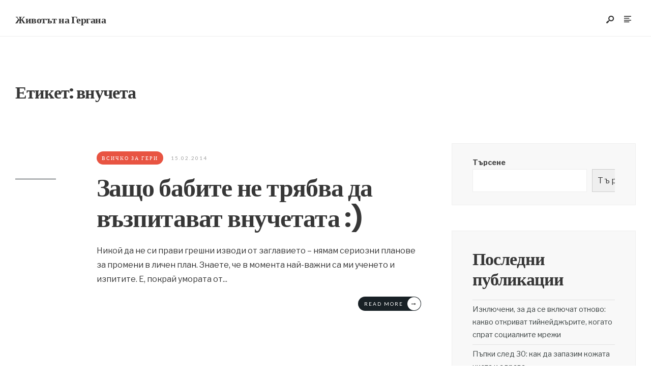

--- FILE ---
content_type: text/html; charset=UTF-8
request_url: https://gergana.net/tag/vnucheta/
body_size: 11021
content:
<!DOCTYPE html>
<html lang="bg-BG">
<head><meta charset="UTF-8">
<!-- Set the viewport width to device width for mobile -->
<meta name="viewport" content="width=device-width, initial-scale=1, maximum-scale=1" />
<title>внучета &#8211; Животът на Гергана</title>
<meta name='robots' content='max-image-preview:large' />
<link rel='dns-prefetch' href='//fonts.googleapis.com' />
<link rel="alternate" type="application/rss+xml" title="Животът на Гергана &raquo; Поток" href="https://gergana.net/feed/" />
<link rel="alternate" type="application/rss+xml" title="Животът на Гергана &raquo; поток за коментари" href="https://gergana.net/comments/feed/" />
<link rel="alternate" type="application/rss+xml" title="Животът на Гергана &raquo; поток за етикета внучета " href="https://gergana.net/tag/vnucheta/feed/" />
<style id='wp-img-auto-sizes-contain-inline-css' type='text/css'>
img:is([sizes=auto i],[sizes^="auto," i]){contain-intrinsic-size:3000px 1500px}
/*# sourceURL=wp-img-auto-sizes-contain-inline-css */
</style>
<style id='wp-emoji-styles-inline-css' type='text/css'>

	img.wp-smiley, img.emoji {
		display: inline !important;
		border: none !important;
		box-shadow: none !important;
		height: 1em !important;
		width: 1em !important;
		margin: 0 0.07em !important;
		vertical-align: -0.1em !important;
		background: none !important;
		padding: 0 !important;
	}
/*# sourceURL=wp-emoji-styles-inline-css */
</style>
<style id='wp-block-library-inline-css' type='text/css'>
:root{--wp-block-synced-color:#7a00df;--wp-block-synced-color--rgb:122,0,223;--wp-bound-block-color:var(--wp-block-synced-color);--wp-editor-canvas-background:#ddd;--wp-admin-theme-color:#007cba;--wp-admin-theme-color--rgb:0,124,186;--wp-admin-theme-color-darker-10:#006ba1;--wp-admin-theme-color-darker-10--rgb:0,107,160.5;--wp-admin-theme-color-darker-20:#005a87;--wp-admin-theme-color-darker-20--rgb:0,90,135;--wp-admin-border-width-focus:2px}@media (min-resolution:192dpi){:root{--wp-admin-border-width-focus:1.5px}}.wp-element-button{cursor:pointer}:root .has-very-light-gray-background-color{background-color:#eee}:root .has-very-dark-gray-background-color{background-color:#313131}:root .has-very-light-gray-color{color:#eee}:root .has-very-dark-gray-color{color:#313131}:root .has-vivid-green-cyan-to-vivid-cyan-blue-gradient-background{background:linear-gradient(135deg,#00d084,#0693e3)}:root .has-purple-crush-gradient-background{background:linear-gradient(135deg,#34e2e4,#4721fb 50%,#ab1dfe)}:root .has-hazy-dawn-gradient-background{background:linear-gradient(135deg,#faaca8,#dad0ec)}:root .has-subdued-olive-gradient-background{background:linear-gradient(135deg,#fafae1,#67a671)}:root .has-atomic-cream-gradient-background{background:linear-gradient(135deg,#fdd79a,#004a59)}:root .has-nightshade-gradient-background{background:linear-gradient(135deg,#330968,#31cdcf)}:root .has-midnight-gradient-background{background:linear-gradient(135deg,#020381,#2874fc)}:root{--wp--preset--font-size--normal:16px;--wp--preset--font-size--huge:42px}.has-regular-font-size{font-size:1em}.has-larger-font-size{font-size:2.625em}.has-normal-font-size{font-size:var(--wp--preset--font-size--normal)}.has-huge-font-size{font-size:var(--wp--preset--font-size--huge)}.has-text-align-center{text-align:center}.has-text-align-left{text-align:left}.has-text-align-right{text-align:right}.has-fit-text{white-space:nowrap!important}#end-resizable-editor-section{display:none}.aligncenter{clear:both}.items-justified-left{justify-content:flex-start}.items-justified-center{justify-content:center}.items-justified-right{justify-content:flex-end}.items-justified-space-between{justify-content:space-between}.screen-reader-text{border:0;clip-path:inset(50%);height:1px;margin:-1px;overflow:hidden;padding:0;position:absolute;width:1px;word-wrap:normal!important}.screen-reader-text:focus{background-color:#ddd;clip-path:none;color:#444;display:block;font-size:1em;height:auto;left:5px;line-height:normal;padding:15px 23px 14px;text-decoration:none;top:5px;width:auto;z-index:100000}html :where(.has-border-color){border-style:solid}html :where([style*=border-top-color]){border-top-style:solid}html :where([style*=border-right-color]){border-right-style:solid}html :where([style*=border-bottom-color]){border-bottom-style:solid}html :where([style*=border-left-color]){border-left-style:solid}html :where([style*=border-width]){border-style:solid}html :where([style*=border-top-width]){border-top-style:solid}html :where([style*=border-right-width]){border-right-style:solid}html :where([style*=border-bottom-width]){border-bottom-style:solid}html :where([style*=border-left-width]){border-left-style:solid}html :where(img[class*=wp-image-]){height:auto;max-width:100%}:where(figure){margin:0 0 1em}html :where(.is-position-sticky){--wp-admin--admin-bar--position-offset:var(--wp-admin--admin-bar--height,0px)}@media screen and (max-width:600px){html :where(.is-position-sticky){--wp-admin--admin-bar--position-offset:0px}}

/*# sourceURL=wp-block-library-inline-css */
</style><style id='wp-block-archives-inline-css' type='text/css'>
.wp-block-archives{box-sizing:border-box}.wp-block-archives-dropdown label{display:block}
/*# sourceURL=https://gergana.net/wp-includes/blocks/archives/style.min.css */
</style>
<style id='wp-block-categories-inline-css' type='text/css'>
.wp-block-categories{box-sizing:border-box}.wp-block-categories.alignleft{margin-right:2em}.wp-block-categories.alignright{margin-left:2em}.wp-block-categories.wp-block-categories-dropdown.aligncenter{text-align:center}.wp-block-categories .wp-block-categories__label{display:block;width:100%}
/*# sourceURL=https://gergana.net/wp-includes/blocks/categories/style.min.css */
</style>
<style id='wp-block-heading-inline-css' type='text/css'>
h1:where(.wp-block-heading).has-background,h2:where(.wp-block-heading).has-background,h3:where(.wp-block-heading).has-background,h4:where(.wp-block-heading).has-background,h5:where(.wp-block-heading).has-background,h6:where(.wp-block-heading).has-background{padding:1.25em 2.375em}h1.has-text-align-left[style*=writing-mode]:where([style*=vertical-lr]),h1.has-text-align-right[style*=writing-mode]:where([style*=vertical-rl]),h2.has-text-align-left[style*=writing-mode]:where([style*=vertical-lr]),h2.has-text-align-right[style*=writing-mode]:where([style*=vertical-rl]),h3.has-text-align-left[style*=writing-mode]:where([style*=vertical-lr]),h3.has-text-align-right[style*=writing-mode]:where([style*=vertical-rl]),h4.has-text-align-left[style*=writing-mode]:where([style*=vertical-lr]),h4.has-text-align-right[style*=writing-mode]:where([style*=vertical-rl]),h5.has-text-align-left[style*=writing-mode]:where([style*=vertical-lr]),h5.has-text-align-right[style*=writing-mode]:where([style*=vertical-rl]),h6.has-text-align-left[style*=writing-mode]:where([style*=vertical-lr]),h6.has-text-align-right[style*=writing-mode]:where([style*=vertical-rl]){rotate:180deg}
/*# sourceURL=https://gergana.net/wp-includes/blocks/heading/style.min.css */
</style>
<style id='wp-block-latest-comments-inline-css' type='text/css'>
ol.wp-block-latest-comments{box-sizing:border-box;margin-left:0}:where(.wp-block-latest-comments:not([style*=line-height] .wp-block-latest-comments__comment)){line-height:1.1}:where(.wp-block-latest-comments:not([style*=line-height] .wp-block-latest-comments__comment-excerpt p)){line-height:1.8}.has-dates :where(.wp-block-latest-comments:not([style*=line-height])),.has-excerpts :where(.wp-block-latest-comments:not([style*=line-height])){line-height:1.5}.wp-block-latest-comments .wp-block-latest-comments{padding-left:0}.wp-block-latest-comments__comment{list-style:none;margin-bottom:1em}.has-avatars .wp-block-latest-comments__comment{list-style:none;min-height:2.25em}.has-avatars .wp-block-latest-comments__comment .wp-block-latest-comments__comment-excerpt,.has-avatars .wp-block-latest-comments__comment .wp-block-latest-comments__comment-meta{margin-left:3.25em}.wp-block-latest-comments__comment-excerpt p{font-size:.875em;margin:.36em 0 1.4em}.wp-block-latest-comments__comment-date{display:block;font-size:.75em}.wp-block-latest-comments .avatar,.wp-block-latest-comments__comment-avatar{border-radius:1.5em;display:block;float:left;height:2.5em;margin-right:.75em;width:2.5em}.wp-block-latest-comments[class*=-font-size] a,.wp-block-latest-comments[style*=font-size] a{font-size:inherit}
/*# sourceURL=https://gergana.net/wp-includes/blocks/latest-comments/style.min.css */
</style>
<style id='wp-block-latest-posts-inline-css' type='text/css'>
.wp-block-latest-posts{box-sizing:border-box}.wp-block-latest-posts.alignleft{margin-right:2em}.wp-block-latest-posts.alignright{margin-left:2em}.wp-block-latest-posts.wp-block-latest-posts__list{list-style:none}.wp-block-latest-posts.wp-block-latest-posts__list li{clear:both;overflow-wrap:break-word}.wp-block-latest-posts.is-grid{display:flex;flex-wrap:wrap}.wp-block-latest-posts.is-grid li{margin:0 1.25em 1.25em 0;width:100%}@media (min-width:600px){.wp-block-latest-posts.columns-2 li{width:calc(50% - .625em)}.wp-block-latest-posts.columns-2 li:nth-child(2n){margin-right:0}.wp-block-latest-posts.columns-3 li{width:calc(33.33333% - .83333em)}.wp-block-latest-posts.columns-3 li:nth-child(3n){margin-right:0}.wp-block-latest-posts.columns-4 li{width:calc(25% - .9375em)}.wp-block-latest-posts.columns-4 li:nth-child(4n){margin-right:0}.wp-block-latest-posts.columns-5 li{width:calc(20% - 1em)}.wp-block-latest-posts.columns-5 li:nth-child(5n){margin-right:0}.wp-block-latest-posts.columns-6 li{width:calc(16.66667% - 1.04167em)}.wp-block-latest-posts.columns-6 li:nth-child(6n){margin-right:0}}:root :where(.wp-block-latest-posts.is-grid){padding:0}:root :where(.wp-block-latest-posts.wp-block-latest-posts__list){padding-left:0}.wp-block-latest-posts__post-author,.wp-block-latest-posts__post-date{display:block;font-size:.8125em}.wp-block-latest-posts__post-excerpt,.wp-block-latest-posts__post-full-content{margin-bottom:1em;margin-top:.5em}.wp-block-latest-posts__featured-image a{display:inline-block}.wp-block-latest-posts__featured-image img{height:auto;max-width:100%;width:auto}.wp-block-latest-posts__featured-image.alignleft{float:left;margin-right:1em}.wp-block-latest-posts__featured-image.alignright{float:right;margin-left:1em}.wp-block-latest-posts__featured-image.aligncenter{margin-bottom:1em;text-align:center}
/*# sourceURL=https://gergana.net/wp-includes/blocks/latest-posts/style.min.css */
</style>
<style id='wp-block-search-inline-css' type='text/css'>
.wp-block-search__button{margin-left:10px;word-break:normal}.wp-block-search__button.has-icon{line-height:0}.wp-block-search__button svg{height:1.25em;min-height:24px;min-width:24px;width:1.25em;fill:currentColor;vertical-align:text-bottom}:where(.wp-block-search__button){border:1px solid #ccc;padding:6px 10px}.wp-block-search__inside-wrapper{display:flex;flex:auto;flex-wrap:nowrap;max-width:100%}.wp-block-search__label{width:100%}.wp-block-search.wp-block-search__button-only .wp-block-search__button{box-sizing:border-box;display:flex;flex-shrink:0;justify-content:center;margin-left:0;max-width:100%}.wp-block-search.wp-block-search__button-only .wp-block-search__inside-wrapper{min-width:0!important;transition-property:width}.wp-block-search.wp-block-search__button-only .wp-block-search__input{flex-basis:100%;transition-duration:.3s}.wp-block-search.wp-block-search__button-only.wp-block-search__searchfield-hidden,.wp-block-search.wp-block-search__button-only.wp-block-search__searchfield-hidden .wp-block-search__inside-wrapper{overflow:hidden}.wp-block-search.wp-block-search__button-only.wp-block-search__searchfield-hidden .wp-block-search__input{border-left-width:0!important;border-right-width:0!important;flex-basis:0;flex-grow:0;margin:0;min-width:0!important;padding-left:0!important;padding-right:0!important;width:0!important}:where(.wp-block-search__input){appearance:none;border:1px solid #949494;flex-grow:1;font-family:inherit;font-size:inherit;font-style:inherit;font-weight:inherit;letter-spacing:inherit;line-height:inherit;margin-left:0;margin-right:0;min-width:3rem;padding:8px;text-decoration:unset!important;text-transform:inherit}:where(.wp-block-search__button-inside .wp-block-search__inside-wrapper){background-color:#fff;border:1px solid #949494;box-sizing:border-box;padding:4px}:where(.wp-block-search__button-inside .wp-block-search__inside-wrapper) .wp-block-search__input{border:none;border-radius:0;padding:0 4px}:where(.wp-block-search__button-inside .wp-block-search__inside-wrapper) .wp-block-search__input:focus{outline:none}:where(.wp-block-search__button-inside .wp-block-search__inside-wrapper) :where(.wp-block-search__button){padding:4px 8px}.wp-block-search.aligncenter .wp-block-search__inside-wrapper{margin:auto}.wp-block[data-align=right] .wp-block-search.wp-block-search__button-only .wp-block-search__inside-wrapper{float:right}
/*# sourceURL=https://gergana.net/wp-includes/blocks/search/style.min.css */
</style>
<style id='wp-block-search-theme-inline-css' type='text/css'>
.wp-block-search .wp-block-search__label{font-weight:700}.wp-block-search__button{border:1px solid #ccc;padding:.375em .625em}
/*# sourceURL=https://gergana.net/wp-includes/blocks/search/theme.min.css */
</style>
<style id='wp-block-group-inline-css' type='text/css'>
.wp-block-group{box-sizing:border-box}:where(.wp-block-group.wp-block-group-is-layout-constrained){position:relative}
/*# sourceURL=https://gergana.net/wp-includes/blocks/group/style.min.css */
</style>
<style id='wp-block-group-theme-inline-css' type='text/css'>
:where(.wp-block-group.has-background){padding:1.25em 2.375em}
/*# sourceURL=https://gergana.net/wp-includes/blocks/group/theme.min.css */
</style>
<style id='global-styles-inline-css' type='text/css'>
:root{--wp--preset--aspect-ratio--square: 1;--wp--preset--aspect-ratio--4-3: 4/3;--wp--preset--aspect-ratio--3-4: 3/4;--wp--preset--aspect-ratio--3-2: 3/2;--wp--preset--aspect-ratio--2-3: 2/3;--wp--preset--aspect-ratio--16-9: 16/9;--wp--preset--aspect-ratio--9-16: 9/16;--wp--preset--color--black: #000000;--wp--preset--color--cyan-bluish-gray: #abb8c3;--wp--preset--color--white: #ffffff;--wp--preset--color--pale-pink: #f78da7;--wp--preset--color--vivid-red: #cf2e2e;--wp--preset--color--luminous-vivid-orange: #ff6900;--wp--preset--color--luminous-vivid-amber: #fcb900;--wp--preset--color--light-green-cyan: #7bdcb5;--wp--preset--color--vivid-green-cyan: #00d084;--wp--preset--color--pale-cyan-blue: #8ed1fc;--wp--preset--color--vivid-cyan-blue: #0693e3;--wp--preset--color--vivid-purple: #9b51e0;--wp--preset--gradient--vivid-cyan-blue-to-vivid-purple: linear-gradient(135deg,rgb(6,147,227) 0%,rgb(155,81,224) 100%);--wp--preset--gradient--light-green-cyan-to-vivid-green-cyan: linear-gradient(135deg,rgb(122,220,180) 0%,rgb(0,208,130) 100%);--wp--preset--gradient--luminous-vivid-amber-to-luminous-vivid-orange: linear-gradient(135deg,rgb(252,185,0) 0%,rgb(255,105,0) 100%);--wp--preset--gradient--luminous-vivid-orange-to-vivid-red: linear-gradient(135deg,rgb(255,105,0) 0%,rgb(207,46,46) 100%);--wp--preset--gradient--very-light-gray-to-cyan-bluish-gray: linear-gradient(135deg,rgb(238,238,238) 0%,rgb(169,184,195) 100%);--wp--preset--gradient--cool-to-warm-spectrum: linear-gradient(135deg,rgb(74,234,220) 0%,rgb(151,120,209) 20%,rgb(207,42,186) 40%,rgb(238,44,130) 60%,rgb(251,105,98) 80%,rgb(254,248,76) 100%);--wp--preset--gradient--blush-light-purple: linear-gradient(135deg,rgb(255,206,236) 0%,rgb(152,150,240) 100%);--wp--preset--gradient--blush-bordeaux: linear-gradient(135deg,rgb(254,205,165) 0%,rgb(254,45,45) 50%,rgb(107,0,62) 100%);--wp--preset--gradient--luminous-dusk: linear-gradient(135deg,rgb(255,203,112) 0%,rgb(199,81,192) 50%,rgb(65,88,208) 100%);--wp--preset--gradient--pale-ocean: linear-gradient(135deg,rgb(255,245,203) 0%,rgb(182,227,212) 50%,rgb(51,167,181) 100%);--wp--preset--gradient--electric-grass: linear-gradient(135deg,rgb(202,248,128) 0%,rgb(113,206,126) 100%);--wp--preset--gradient--midnight: linear-gradient(135deg,rgb(2,3,129) 0%,rgb(40,116,252) 100%);--wp--preset--font-size--small: 13px;--wp--preset--font-size--medium: 20px;--wp--preset--font-size--large: 36px;--wp--preset--font-size--x-large: 42px;--wp--preset--spacing--20: 0.44rem;--wp--preset--spacing--30: 0.67rem;--wp--preset--spacing--40: 1rem;--wp--preset--spacing--50: 1.5rem;--wp--preset--spacing--60: 2.25rem;--wp--preset--spacing--70: 3.38rem;--wp--preset--spacing--80: 5.06rem;--wp--preset--shadow--natural: 6px 6px 9px rgba(0, 0, 0, 0.2);--wp--preset--shadow--deep: 12px 12px 50px rgba(0, 0, 0, 0.4);--wp--preset--shadow--sharp: 6px 6px 0px rgba(0, 0, 0, 0.2);--wp--preset--shadow--outlined: 6px 6px 0px -3px rgb(255, 255, 255), 6px 6px rgb(0, 0, 0);--wp--preset--shadow--crisp: 6px 6px 0px rgb(0, 0, 0);}:where(.is-layout-flex){gap: 0.5em;}:where(.is-layout-grid){gap: 0.5em;}body .is-layout-flex{display: flex;}.is-layout-flex{flex-wrap: wrap;align-items: center;}.is-layout-flex > :is(*, div){margin: 0;}body .is-layout-grid{display: grid;}.is-layout-grid > :is(*, div){margin: 0;}:where(.wp-block-columns.is-layout-flex){gap: 2em;}:where(.wp-block-columns.is-layout-grid){gap: 2em;}:where(.wp-block-post-template.is-layout-flex){gap: 1.25em;}:where(.wp-block-post-template.is-layout-grid){gap: 1.25em;}.has-black-color{color: var(--wp--preset--color--black) !important;}.has-cyan-bluish-gray-color{color: var(--wp--preset--color--cyan-bluish-gray) !important;}.has-white-color{color: var(--wp--preset--color--white) !important;}.has-pale-pink-color{color: var(--wp--preset--color--pale-pink) !important;}.has-vivid-red-color{color: var(--wp--preset--color--vivid-red) !important;}.has-luminous-vivid-orange-color{color: var(--wp--preset--color--luminous-vivid-orange) !important;}.has-luminous-vivid-amber-color{color: var(--wp--preset--color--luminous-vivid-amber) !important;}.has-light-green-cyan-color{color: var(--wp--preset--color--light-green-cyan) !important;}.has-vivid-green-cyan-color{color: var(--wp--preset--color--vivid-green-cyan) !important;}.has-pale-cyan-blue-color{color: var(--wp--preset--color--pale-cyan-blue) !important;}.has-vivid-cyan-blue-color{color: var(--wp--preset--color--vivid-cyan-blue) !important;}.has-vivid-purple-color{color: var(--wp--preset--color--vivid-purple) !important;}.has-black-background-color{background-color: var(--wp--preset--color--black) !important;}.has-cyan-bluish-gray-background-color{background-color: var(--wp--preset--color--cyan-bluish-gray) !important;}.has-white-background-color{background-color: var(--wp--preset--color--white) !important;}.has-pale-pink-background-color{background-color: var(--wp--preset--color--pale-pink) !important;}.has-vivid-red-background-color{background-color: var(--wp--preset--color--vivid-red) !important;}.has-luminous-vivid-orange-background-color{background-color: var(--wp--preset--color--luminous-vivid-orange) !important;}.has-luminous-vivid-amber-background-color{background-color: var(--wp--preset--color--luminous-vivid-amber) !important;}.has-light-green-cyan-background-color{background-color: var(--wp--preset--color--light-green-cyan) !important;}.has-vivid-green-cyan-background-color{background-color: var(--wp--preset--color--vivid-green-cyan) !important;}.has-pale-cyan-blue-background-color{background-color: var(--wp--preset--color--pale-cyan-blue) !important;}.has-vivid-cyan-blue-background-color{background-color: var(--wp--preset--color--vivid-cyan-blue) !important;}.has-vivid-purple-background-color{background-color: var(--wp--preset--color--vivid-purple) !important;}.has-black-border-color{border-color: var(--wp--preset--color--black) !important;}.has-cyan-bluish-gray-border-color{border-color: var(--wp--preset--color--cyan-bluish-gray) !important;}.has-white-border-color{border-color: var(--wp--preset--color--white) !important;}.has-pale-pink-border-color{border-color: var(--wp--preset--color--pale-pink) !important;}.has-vivid-red-border-color{border-color: var(--wp--preset--color--vivid-red) !important;}.has-luminous-vivid-orange-border-color{border-color: var(--wp--preset--color--luminous-vivid-orange) !important;}.has-luminous-vivid-amber-border-color{border-color: var(--wp--preset--color--luminous-vivid-amber) !important;}.has-light-green-cyan-border-color{border-color: var(--wp--preset--color--light-green-cyan) !important;}.has-vivid-green-cyan-border-color{border-color: var(--wp--preset--color--vivid-green-cyan) !important;}.has-pale-cyan-blue-border-color{border-color: var(--wp--preset--color--pale-cyan-blue) !important;}.has-vivid-cyan-blue-border-color{border-color: var(--wp--preset--color--vivid-cyan-blue) !important;}.has-vivid-purple-border-color{border-color: var(--wp--preset--color--vivid-purple) !important;}.has-vivid-cyan-blue-to-vivid-purple-gradient-background{background: var(--wp--preset--gradient--vivid-cyan-blue-to-vivid-purple) !important;}.has-light-green-cyan-to-vivid-green-cyan-gradient-background{background: var(--wp--preset--gradient--light-green-cyan-to-vivid-green-cyan) !important;}.has-luminous-vivid-amber-to-luminous-vivid-orange-gradient-background{background: var(--wp--preset--gradient--luminous-vivid-amber-to-luminous-vivid-orange) !important;}.has-luminous-vivid-orange-to-vivid-red-gradient-background{background: var(--wp--preset--gradient--luminous-vivid-orange-to-vivid-red) !important;}.has-very-light-gray-to-cyan-bluish-gray-gradient-background{background: var(--wp--preset--gradient--very-light-gray-to-cyan-bluish-gray) !important;}.has-cool-to-warm-spectrum-gradient-background{background: var(--wp--preset--gradient--cool-to-warm-spectrum) !important;}.has-blush-light-purple-gradient-background{background: var(--wp--preset--gradient--blush-light-purple) !important;}.has-blush-bordeaux-gradient-background{background: var(--wp--preset--gradient--blush-bordeaux) !important;}.has-luminous-dusk-gradient-background{background: var(--wp--preset--gradient--luminous-dusk) !important;}.has-pale-ocean-gradient-background{background: var(--wp--preset--gradient--pale-ocean) !important;}.has-electric-grass-gradient-background{background: var(--wp--preset--gradient--electric-grass) !important;}.has-midnight-gradient-background{background: var(--wp--preset--gradient--midnight) !important;}.has-small-font-size{font-size: var(--wp--preset--font-size--small) !important;}.has-medium-font-size{font-size: var(--wp--preset--font-size--medium) !important;}.has-large-font-size{font-size: var(--wp--preset--font-size--large) !important;}.has-x-large-font-size{font-size: var(--wp--preset--font-size--x-large) !important;}
/*# sourceURL=global-styles-inline-css */
</style>

<style id='classic-theme-styles-inline-css' type='text/css'>
/*! This file is auto-generated */
.wp-block-button__link{color:#fff;background-color:#32373c;border-radius:9999px;box-shadow:none;text-decoration:none;padding:calc(.667em + 2px) calc(1.333em + 2px);font-size:1.125em}.wp-block-file__button{background:#32373c;color:#fff;text-decoration:none}
/*# sourceURL=/wp-includes/css/classic-themes.min.css */
</style>
<link rel='stylesheet' id='reduxfall-css' href='https://gergana.net/wp-content/themes/codate/styles/reduxfall.css?ver=6.9' type='text/css' media='all' />
<link rel='stylesheet' id='workart-fonts-css' href='//fonts.googleapis.com/css?family=Libre+Franklin%3A400%2C700%2C400italic%2C700italic%7CPoppins%3A500%2C600%2C700%2C800%2C900%7CLato%3A700%2C400%2C500%26subset%3Dlatin%2Clatin-ext&#038;ver=1.0.0' type='text/css' media='all' />
<link rel='stylesheet' id='codate-style-css' href='https://gergana.net/wp-content/themes/codate/style.css?ver=6.9' type='text/css' media='all' />
<link rel='stylesheet' id='codate-addons-css' href='https://gergana.net/wp-content/themes/codate/styles/codate-addons.css?ver=6.9' type='text/css' media='all' />
<link rel='stylesheet' id='fontawesome-css' href='https://gergana.net/wp-content/themes/codate/styles/fontawesome.css?ver=6.9' type='text/css' media='all' />
<link rel='stylesheet' id='codate-mobile-css' href='https://gergana.net/wp-content/themes/codate/style-mobile.css?ver=6.9' type='text/css' media='all' />
<script type="text/javascript" src="https://gergana.net/wp-includes/js/jquery/jquery.min.js?ver=3.7.1" id="jquery-core-js"></script>
<script type="text/javascript" src="https://gergana.net/wp-includes/js/jquery/jquery-migrate.min.js?ver=3.4.1" id="jquery-migrate-js"></script>
<link rel="https://api.w.org/" href="https://gergana.net/wp-json/" /><link rel="alternate" title="JSON" type="application/json" href="https://gergana.net/wp-json/wp/v2/tags/243" /><link rel="EditURI" type="application/rsd+xml" title="RSD" href="https://gergana.net/xmlrpc.php?rsd" />
<meta name="generator" content="WordPress 6.9" />
</head>

<body class="archive tag tag-vnucheta tag-243 wp-embed-responsive wp-theme-codate">

    <div class="wrapper_main tmnf-sidebar-active ">
    
        <div class="wrapper">
        
            <div class="wrapper_inn">
            
                <div id="header" itemscope itemtype="https://schema.org//WPHeader">
                    <div class="clearfix"></div>
                    
                        <div class="header_classic_content">
        
        <div class="will_stick_wrap">
        <div class="header_row header_row_center clearfix will_stick">
            <div class="container_vis">
            
                <div id="titles" class="tranz2">
				<h1><a href="https://gergana.net/">Животът на Гергана</a></h1>
		</div><!-- end #titles  -->                
                			            <ul class="social-menu tranz">
            
                        
                        
                        
                        
                        
                        
                        
                        
                        
                        
                        
                        
                        
                        
                        
                        
                        
                        
                        
                        
                        
                        
                        
            </ul>                
                <div class="head_extend">
   
    <a class="icon_extend searchOpen" href="#" ><i class=" icon-search-2"></i><span>Search</span></a>
        	<a class="icon_extend menuOpen" href="#" ><i class="icon-article"></i><span>Menu</span></a>
    
</div>            
                <input type="checkbox" id="show-menu" role="button">
<label for="show-menu" class="show-menu"><i class="fas fa-bars"></i><span class="close_menu">✕</span> Main Menu</label> 
<nav id="navigation" itemscope itemtype="https://schema.org/SiteNavigationElement"> 
    </nav><!-- end #navigation  -->                
            </div>
        </div><!-- end .header_row_center -->
        </div>
    
    </div>                    
                    <div class="clearfix"></div>
                    
                </div><!-- end #header  -->
        
    <div class="main_part">
<div class="archive_title container">

	<h2><span class="maintitle">Етикет: <span>внучета</span></span></h2></div>


<div id="core">  

    <div class="container_alt">
    
        <div id="content" class="eightcol">
        
        	<div class="blogger">
            
				          	<div class="item item_big tranz post-480 post type-post status-publish format-standard hentry category-2 tag-babi tag-vnucheta tag-mera tag-prehranvane tag-razligavyane">
            
				   
                 
            	<div class="item_inn tranz">
                    
                       
	<p class="meta meta_categ ribbon tranz ">
        <span class="categs"><a href="https://gergana.net/category/%d0%b2%d1%81%d0%b8%d1%87%d0%ba%d0%be-%d0%b7%d0%b0-%d0%b3%d0%b5%d1%80%d0%b8/" rel="category tag">Всичко за Гери</a></span>
    </p>
                    
                       
	<p class="meta tranz ">
		<span class="post-date">15.02.2014</span>
        <span class="commes"></span>
    </p>
                    
                    <div class="meta_deko"></div>
                
                	<h2 class="tmnf_title_large"><a class="link link--forsure" href="https://gergana.net/zasto-babite-ne-tryabva-da-vazpitavat-vnuchetata/">Защо бабите не трябва да възпитават внучетата :)</a></h2>
                    
                                        	<div class="tmnf_excerpt"><p>Никой да не си прави грешни изводи от заглавието – нямам сериозни планове за промени в личен план. Знаете, че в момента най-важни са ми ученето и изпитите. Е, покрай умората от<span class="helip">...</span></p></div>
                                        
                	   
	<span class="meta meta_more tranz ">
    		<a class="readmore" href="https://gergana.net/zasto-babite-ne-tryabva-da-vazpitavat-vnuchetata/">Read More <span class="gimmimore tranz">&rarr;</span></a>

    </span>
                    
                </div><!-- end .item_inn -->
                
                <div class="clearfix"></div>
                
            </div><!-- end post -->
                
                <div class="clearfix"></div>
                
            </div><!-- end .blogger-->
            
            <div class="clearfix"></div>
            
                <div class="pagination"></div>
                
                            
    	</div><!-- end .content -->
        
			<div id="sidebar"  class="fourcol woocommerce p-border">
    
    	        
            <div class="widgetable p-border">
    
                <div class="sidebar_item"><form role="search" method="get" action="https://gergana.net/" class="wp-block-search__button-outside wp-block-search__text-button wp-block-search"    ><label class="wp-block-search__label" for="wp-block-search__input-1" >Търсене</label><div class="wp-block-search__inside-wrapper" ><input class="wp-block-search__input" id="wp-block-search__input-1" placeholder="" value="" type="search" name="s" required /><button aria-label="Търсене" class="wp-block-search__button wp-element-button" type="submit" >Търсене</button></div></form></div><div class="sidebar_item"><div class="wp-block-group"><div class="wp-block-group__inner-container is-layout-flow wp-block-group-is-layout-flow"><h2 class="wp-block-heading">Последни публикации</h2><ul class="wp-block-latest-posts__list wp-block-latest-posts"><li><a class="wp-block-latest-posts__post-title" href="https://gergana.net/izklucheni-za-da-se-vkluchat-otnovo/">Изключени, за да се включат отново: какво откриват тийнейджърите, когато спрат социалните мрежи</a></li>
<li><a class="wp-block-latest-posts__post-title" href="https://gergana.net/papki-sled-30-kaka-dapazim-kojata-si-chista-i-zdrava/">Пъпки след 30: как да запазим кожата чиста и здрава</a></li>
<li><a class="wp-block-latest-posts__post-title" href="https://gergana.net/osteopatiq-na-lice-magiqta-na-liftinga/">Остеопатия на лице: Магията на лифтинг масажа</a></li>
<li><a class="wp-block-latest-posts__post-title" href="https://gergana.net/chernata-teniska-na-geniq-djorjo-armani-na-91/">Черната тениска на гения: Джорджо Армани на 91</a></li>
<li><a class="wp-block-latest-posts__post-title" href="https://gergana.net/zabrawenite-geroini-jenite-koito-promeniha-istoriqta/">Забравените героини: Жените, които са променили хода на историята – и никой не ги помни</a></li>
</ul></div></div></div><div class="sidebar_item"><div class="wp-block-group"><div class="wp-block-group__inner-container is-layout-flow wp-block-group-is-layout-flow"><h2 class="wp-block-heading">Последни коментари</h2><ol class="wp-block-latest-comments"><li class="wp-block-latest-comments__comment"><article><footer class="wp-block-latest-comments__comment-meta"><span class="wp-block-latest-comments__comment-author">Ивелинна</span> за <a class="wp-block-latest-comments__comment-link" href="https://gergana.net/da-se-stoplim-prez-zimata/#comment-54">Да се стоплим през зимата</a></footer></article></li><li class="wp-block-latest-comments__comment"><article><footer class="wp-block-latest-comments__comment-meta"><span class="wp-block-latest-comments__comment-author">Hriska</span> за <a class="wp-block-latest-comments__comment-link" href="https://gergana.net/da-se-stoplim-prez-zimata/#comment-53">Да се стоплим през зимата</a></footer></article></li><li class="wp-block-latest-comments__comment"><article><footer class="wp-block-latest-comments__comment-meta"><span class="wp-block-latest-comments__comment-author">Krasimir</span> за <a class="wp-block-latest-comments__comment-link" href="https://gergana.net/kokteili-mokteili/#comment-51">Коктейли, моктейли</a></footer></article></li><li class="wp-block-latest-comments__comment"><article><footer class="wp-block-latest-comments__comment-meta"><span class="wp-block-latest-comments__comment-author">Ily</span> за <a class="wp-block-latest-comments__comment-link" href="https://gergana.net/kokteili-mokteili/#comment-52">Коктейли, моктейли</a></footer></article></li><li class="wp-block-latest-comments__comment"><article><footer class="wp-block-latest-comments__comment-meta"><span class="wp-block-latest-comments__comment-author">Нелка</span> за <a class="wp-block-latest-comments__comment-link" href="https://gergana.net/bizhuta-bez-povod-ot-viano/#comment-50">Бижута без повод</a></footer></article></li></ol></div></div></div>            
            </div>
            
		        
    </div><!-- #sidebar -->         
    </div><!-- end .container -->
    
</div><!-- end #core -->
	
                    <div class="clearfix"></div>
                    
                    <div id="footer" class="p-border">
                    
                        <div class="container container_alt woocommerce"> 
                        
                            		
            <div class="foocol first p-border"> 
            
                                
            </div>
    
            <div class="foocol second p-border"> 
            
                                
            </div>
    
            <div class="foocol third p-border"> 
            
                                
            </div>
        
            <div class="foocol last p-border">
            
                                
            </div>                                    
                        </div>
                        
                        <div class="clearfix"></div>
                        
                        
                
                        <div class="footer-below p-border">
                        
                        	<div class="container container_alt">
                            
								                            
								                                <div class="clearfix"></div>
                            
                            </div>
                            
                        </div>
                        
                        <div class="footer-below p-border">
                                
                                                            
							                            
                        </div>
                            
                    </div><!-- /#footer  -->
                    
                <div class="clearfix"></div>
                
                </div>
                
            </div>
            
            <div id="curtain" class="tranz">
                
                <form class="searchform" method="get" action="https://gergana.net/">
<input type="text" name="s" class="s rad p-border" size="30" value="Search..." onfocus="if (this.value = '') {this.value = '';}" onblur="if (this.value == '') {this.value = 'Search...';}" />
<button class='searchSubmit ribbon' ><i class="fas fa-search"></i></button>
</form>                
                <a class='curtainclose rad' href="" ><i class="fa fa-times"></i></a>
                
            </div>
                
            <div class="scrollTo_top ribbon">
            
                <a title="Scroll to top" class="rad" href="">&uarr;</a>
                
            </div><!-- /.warpper_inn class  -->
        </div><!-- /.warpper class  -->
    		<div id="flyoff" class="ghost tranz">
    
    <a class="menuClose" href="#" ><i class="fas fa-times"></i><span>Close</span></a>
    
    	        
            <div class="widgetable p-border">
    
                <div class="sidebar_item"><div class="wp-block-group"><div class="wp-block-group__inner-container is-layout-flow wp-block-group-is-layout-flow"><h2 class="wp-block-heading">Архив</h2><ul class="wp-block-archives-list wp-block-archives">	<li><a href='https://gergana.net/2026/01/'>януари 2026</a></li>
	<li><a href='https://gergana.net/2025/09/'>септември 2025</a></li>
	<li><a href='https://gergana.net/2025/08/'>август 2025</a></li>
	<li><a href='https://gergana.net/2025/07/'>юли 2025</a></li>
	<li><a href='https://gergana.net/2025/06/'>юни 2025</a></li>
	<li><a href='https://gergana.net/2025/05/'>май 2025</a></li>
	<li><a href='https://gergana.net/2025/04/'>април 2025</a></li>
	<li><a href='https://gergana.net/2025/03/'>март 2025</a></li>
	<li><a href='https://gergana.net/2025/02/'>февруари 2025</a></li>
	<li><a href='https://gergana.net/2025/01/'>януари 2025</a></li>
	<li><a href='https://gergana.net/2024/11/'>ноември 2024</a></li>
	<li><a href='https://gergana.net/2024/10/'>октомври 2024</a></li>
	<li><a href='https://gergana.net/2024/09/'>септември 2024</a></li>
	<li><a href='https://gergana.net/2024/08/'>август 2024</a></li>
	<li><a href='https://gergana.net/2024/07/'>юли 2024</a></li>
	<li><a href='https://gergana.net/2024/06/'>юни 2024</a></li>
	<li><a href='https://gergana.net/2024/05/'>май 2024</a></li>
	<li><a href='https://gergana.net/2024/04/'>април 2024</a></li>
	<li><a href='https://gergana.net/2024/03/'>март 2024</a></li>
	<li><a href='https://gergana.net/2024/02/'>февруари 2024</a></li>
	<li><a href='https://gergana.net/2024/01/'>януари 2024</a></li>
	<li><a href='https://gergana.net/2023/12/'>декември 2023</a></li>
	<li><a href='https://gergana.net/2023/11/'>ноември 2023</a></li>
	<li><a href='https://gergana.net/2023/10/'>октомври 2023</a></li>
	<li><a href='https://gergana.net/2023/09/'>септември 2023</a></li>
	<li><a href='https://gergana.net/2023/08/'>август 2023</a></li>
	<li><a href='https://gergana.net/2023/07/'>юли 2023</a></li>
	<li><a href='https://gergana.net/2023/06/'>юни 2023</a></li>
	<li><a href='https://gergana.net/2023/05/'>май 2023</a></li>
	<li><a href='https://gergana.net/2023/04/'>април 2023</a></li>
	<li><a href='https://gergana.net/2023/03/'>март 2023</a></li>
	<li><a href='https://gergana.net/2023/02/'>февруари 2023</a></li>
	<li><a href='https://gergana.net/2023/01/'>януари 2023</a></li>
	<li><a href='https://gergana.net/2022/12/'>декември 2022</a></li>
	<li><a href='https://gergana.net/2022/11/'>ноември 2022</a></li>
	<li><a href='https://gergana.net/2022/10/'>октомври 2022</a></li>
	<li><a href='https://gergana.net/2022/08/'>август 2022</a></li>
	<li><a href='https://gergana.net/2022/07/'>юли 2022</a></li>
	<li><a href='https://gergana.net/2022/06/'>юни 2022</a></li>
	<li><a href='https://gergana.net/2022/05/'>май 2022</a></li>
	<li><a href='https://gergana.net/2022/04/'>април 2022</a></li>
	<li><a href='https://gergana.net/2022/03/'>март 2022</a></li>
	<li><a href='https://gergana.net/2022/02/'>февруари 2022</a></li>
	<li><a href='https://gergana.net/2022/01/'>януари 2022</a></li>
	<li><a href='https://gergana.net/2021/12/'>декември 2021</a></li>
	<li><a href='https://gergana.net/2021/10/'>октомври 2021</a></li>
	<li><a href='https://gergana.net/2021/09/'>септември 2021</a></li>
	<li><a href='https://gergana.net/2021/08/'>август 2021</a></li>
	<li><a href='https://gergana.net/2021/07/'>юли 2021</a></li>
	<li><a href='https://gergana.net/2021/06/'>юни 2021</a></li>
	<li><a href='https://gergana.net/2021/05/'>май 2021</a></li>
	<li><a href='https://gergana.net/2021/04/'>април 2021</a></li>
	<li><a href='https://gergana.net/2021/03/'>март 2021</a></li>
	<li><a href='https://gergana.net/2021/02/'>февруари 2021</a></li>
	<li><a href='https://gergana.net/2021/01/'>януари 2021</a></li>
	<li><a href='https://gergana.net/2020/12/'>декември 2020</a></li>
	<li><a href='https://gergana.net/2020/11/'>ноември 2020</a></li>
	<li><a href='https://gergana.net/2020/10/'>октомври 2020</a></li>
	<li><a href='https://gergana.net/2020/09/'>септември 2020</a></li>
	<li><a href='https://gergana.net/2020/08/'>август 2020</a></li>
	<li><a href='https://gergana.net/2020/07/'>юли 2020</a></li>
	<li><a href='https://gergana.net/2020/06/'>юни 2020</a></li>
	<li><a href='https://gergana.net/2020/05/'>май 2020</a></li>
	<li><a href='https://gergana.net/2020/04/'>април 2020</a></li>
	<li><a href='https://gergana.net/2020/03/'>март 2020</a></li>
	<li><a href='https://gergana.net/2020/02/'>февруари 2020</a></li>
	<li><a href='https://gergana.net/2019/12/'>декември 2019</a></li>
	<li><a href='https://gergana.net/2019/11/'>ноември 2019</a></li>
	<li><a href='https://gergana.net/2019/10/'>октомври 2019</a></li>
	<li><a href='https://gergana.net/2019/09/'>септември 2019</a></li>
	<li><a href='https://gergana.net/2019/08/'>август 2019</a></li>
	<li><a href='https://gergana.net/2019/07/'>юли 2019</a></li>
	<li><a href='https://gergana.net/2019/06/'>юни 2019</a></li>
	<li><a href='https://gergana.net/2019/05/'>май 2019</a></li>
	<li><a href='https://gergana.net/2019/04/'>април 2019</a></li>
	<li><a href='https://gergana.net/2019/03/'>март 2019</a></li>
	<li><a href='https://gergana.net/2019/02/'>февруари 2019</a></li>
	<li><a href='https://gergana.net/2019/01/'>януари 2019</a></li>
	<li><a href='https://gergana.net/2018/12/'>декември 2018</a></li>
	<li><a href='https://gergana.net/2018/11/'>ноември 2018</a></li>
	<li><a href='https://gergana.net/2018/10/'>октомври 2018</a></li>
	<li><a href='https://gergana.net/2018/09/'>септември 2018</a></li>
	<li><a href='https://gergana.net/2018/08/'>август 2018</a></li>
	<li><a href='https://gergana.net/2018/06/'>юни 2018</a></li>
	<li><a href='https://gergana.net/2018/05/'>май 2018</a></li>
	<li><a href='https://gergana.net/2018/04/'>април 2018</a></li>
	<li><a href='https://gergana.net/2018/03/'>март 2018</a></li>
	<li><a href='https://gergana.net/2018/02/'>февруари 2018</a></li>
	<li><a href='https://gergana.net/2017/12/'>декември 2017</a></li>
	<li><a href='https://gergana.net/2017/11/'>ноември 2017</a></li>
	<li><a href='https://gergana.net/2017/10/'>октомври 2017</a></li>
	<li><a href='https://gergana.net/2017/09/'>септември 2017</a></li>
	<li><a href='https://gergana.net/2017/08/'>август 2017</a></li>
	<li><a href='https://gergana.net/2017/07/'>юли 2017</a></li>
	<li><a href='https://gergana.net/2017/06/'>юни 2017</a></li>
	<li><a href='https://gergana.net/2017/04/'>април 2017</a></li>
	<li><a href='https://gergana.net/2016/06/'>юни 2016</a></li>
	<li><a href='https://gergana.net/2016/04/'>април 2016</a></li>
	<li><a href='https://gergana.net/2016/02/'>февруари 2016</a></li>
	<li><a href='https://gergana.net/2016/01/'>януари 2016</a></li>
	<li><a href='https://gergana.net/2015/12/'>декември 2015</a></li>
	<li><a href='https://gergana.net/2015/11/'>ноември 2015</a></li>
	<li><a href='https://gergana.net/2015/10/'>октомври 2015</a></li>
	<li><a href='https://gergana.net/2015/09/'>септември 2015</a></li>
	<li><a href='https://gergana.net/2015/08/'>август 2015</a></li>
	<li><a href='https://gergana.net/2015/07/'>юли 2015</a></li>
	<li><a href='https://gergana.net/2015/06/'>юни 2015</a></li>
	<li><a href='https://gergana.net/2015/05/'>май 2015</a></li>
	<li><a href='https://gergana.net/2015/04/'>април 2015</a></li>
	<li><a href='https://gergana.net/2015/03/'>март 2015</a></li>
	<li><a href='https://gergana.net/2015/02/'>февруари 2015</a></li>
	<li><a href='https://gergana.net/2015/01/'>януари 2015</a></li>
	<li><a href='https://gergana.net/2014/12/'>декември 2014</a></li>
	<li><a href='https://gergana.net/2014/11/'>ноември 2014</a></li>
	<li><a href='https://gergana.net/2014/10/'>октомври 2014</a></li>
	<li><a href='https://gergana.net/2014/09/'>септември 2014</a></li>
	<li><a href='https://gergana.net/2014/08/'>август 2014</a></li>
	<li><a href='https://gergana.net/2014/07/'>юли 2014</a></li>
	<li><a href='https://gergana.net/2014/06/'>юни 2014</a></li>
	<li><a href='https://gergana.net/2014/05/'>май 2014</a></li>
	<li><a href='https://gergana.net/2014/04/'>април 2014</a></li>
	<li><a href='https://gergana.net/2014/03/'>март 2014</a></li>
	<li><a href='https://gergana.net/2014/02/'>февруари 2014</a></li>
	<li><a href='https://gergana.net/2014/01/'>януари 2014</a></li>
	<li><a href='https://gergana.net/2013/12/'>декември 2013</a></li>
	<li><a href='https://gergana.net/2013/11/'>ноември 2013</a></li>
	<li><a href='https://gergana.net/2013/10/'>октомври 2013</a></li>
	<li><a href='https://gergana.net/2013/09/'>септември 2013</a></li>
	<li><a href='https://gergana.net/2013/08/'>август 2013</a></li>
	<li><a href='https://gergana.net/2013/07/'>юли 2013</a></li>
	<li><a href='https://gergana.net/2013/06/'>юни 2013</a></li>
	<li><a href='https://gergana.net/2013/05/'>май 2013</a></li>
	<li><a href='https://gergana.net/2013/04/'>април 2013</a></li>
	<li><a href='https://gergana.net/2013/03/'>март 2013</a></li>
	<li><a href='https://gergana.net/2013/02/'>февруари 2013</a></li>
	<li><a href='https://gergana.net/2013/01/'>януари 2013</a></li>
	<li><a href='https://gergana.net/2012/12/'>декември 2012</a></li>
	<li><a href='https://gergana.net/2012/11/'>ноември 2012</a></li>
	<li><a href='https://gergana.net/2012/10/'>октомври 2012</a></li>
	<li><a href='https://gergana.net/2012/09/'>септември 2012</a></li>
	<li><a href='https://gergana.net/2012/08/'>август 2012</a></li>
	<li><a href='https://gergana.net/2012/07/'>юли 2012</a></li>
	<li><a href='https://gergana.net/2012/06/'>юни 2012</a></li>
	<li><a href='https://gergana.net/2012/05/'>май 2012</a></li>
	<li><a href='https://gergana.net/2012/04/'>април 2012</a></li>
	<li><a href='https://gergana.net/2012/03/'>март 2012</a></li>
	<li><a href='https://gergana.net/2012/02/'>февруари 2012</a></li>
	<li><a href='https://gergana.net/2012/01/'>януари 2012</a></li>
	<li><a href='https://gergana.net/2011/12/'>декември 2011</a></li>
	<li><a href='https://gergana.net/2011/11/'>ноември 2011</a></li>
	<li><a href='https://gergana.net/2011/10/'>октомври 2011</a></li>
</ul></div></div></div><div class="sidebar_item"><div class="wp-block-group"><div class="wp-block-group__inner-container is-layout-flow wp-block-group-is-layout-flow"><h2 class="wp-block-heading">Категории</h2><ul class="wp-block-categories-list wp-block-categories">	<li class="cat-item cat-item-2"><a href="https://gergana.net/category/%d0%b2%d1%81%d0%b8%d1%87%d0%ba%d0%be-%d0%b7%d0%b0-%d0%b3%d0%b5%d1%80%d0%b8/">Всичко за Гери</a>
</li>
	<li class="cat-item cat-item-3"><a href="https://gergana.net/category/%d1%80%d0%b0%d0%b7%d0%bc%d0%b8%d1%81%d0%bb%d0%b8-%d0%b8-%d0%bc%d0%b8%d1%81%d0%bb%d0%b8/">Размисли и мисли</a>
</li>
	<li class="cat-item cat-item-4"><a href="https://gergana.net/category/studentski-jivot-2/">Студентски живот</a>
</li>
</ul></div></div></div>            
            </div>
            
		        
    </div><!-- #sidebar --> 
    
    <div class="action-overlay"></div> 
    </div><!-- /.upper class  -->
    <script type="speculationrules">
{"prefetch":[{"source":"document","where":{"and":[{"href_matches":"/*"},{"not":{"href_matches":["/wp-*.php","/wp-admin/*","/wp-content/uploads/sites/22/*","/wp-content/*","/wp-content/plugins/*","/wp-content/themes/codate/*","/*\\?(.+)"]}},{"not":{"selector_matches":"a[rel~=\"nofollow\"]"}},{"not":{"selector_matches":".no-prefetch, .no-prefetch a"}}]},"eagerness":"conservative"}]}
</script>
<script type="text/javascript" src="https://gergana.net/wp-content/themes/codate/js/ownScript.js?ver=6.9" id="codate-ownscript-js"></script>
<script id="wp-emoji-settings" type="application/json">
{"baseUrl":"https://s.w.org/images/core/emoji/17.0.2/72x72/","ext":".png","svgUrl":"https://s.w.org/images/core/emoji/17.0.2/svg/","svgExt":".svg","source":{"concatemoji":"https://gergana.net/wp-includes/js/wp-emoji-release.min.js?ver=6.9"}}
</script>
<script type="module">
/* <![CDATA[ */
/*! This file is auto-generated */
const a=JSON.parse(document.getElementById("wp-emoji-settings").textContent),o=(window._wpemojiSettings=a,"wpEmojiSettingsSupports"),s=["flag","emoji"];function i(e){try{var t={supportTests:e,timestamp:(new Date).valueOf()};sessionStorage.setItem(o,JSON.stringify(t))}catch(e){}}function c(e,t,n){e.clearRect(0,0,e.canvas.width,e.canvas.height),e.fillText(t,0,0);t=new Uint32Array(e.getImageData(0,0,e.canvas.width,e.canvas.height).data);e.clearRect(0,0,e.canvas.width,e.canvas.height),e.fillText(n,0,0);const a=new Uint32Array(e.getImageData(0,0,e.canvas.width,e.canvas.height).data);return t.every((e,t)=>e===a[t])}function p(e,t){e.clearRect(0,0,e.canvas.width,e.canvas.height),e.fillText(t,0,0);var n=e.getImageData(16,16,1,1);for(let e=0;e<n.data.length;e++)if(0!==n.data[e])return!1;return!0}function u(e,t,n,a){switch(t){case"flag":return n(e,"\ud83c\udff3\ufe0f\u200d\u26a7\ufe0f","\ud83c\udff3\ufe0f\u200b\u26a7\ufe0f")?!1:!n(e,"\ud83c\udde8\ud83c\uddf6","\ud83c\udde8\u200b\ud83c\uddf6")&&!n(e,"\ud83c\udff4\udb40\udc67\udb40\udc62\udb40\udc65\udb40\udc6e\udb40\udc67\udb40\udc7f","\ud83c\udff4\u200b\udb40\udc67\u200b\udb40\udc62\u200b\udb40\udc65\u200b\udb40\udc6e\u200b\udb40\udc67\u200b\udb40\udc7f");case"emoji":return!a(e,"\ud83e\u1fac8")}return!1}function f(e,t,n,a){let r;const o=(r="undefined"!=typeof WorkerGlobalScope&&self instanceof WorkerGlobalScope?new OffscreenCanvas(300,150):document.createElement("canvas")).getContext("2d",{willReadFrequently:!0}),s=(o.textBaseline="top",o.font="600 32px Arial",{});return e.forEach(e=>{s[e]=t(o,e,n,a)}),s}function r(e){var t=document.createElement("script");t.src=e,t.defer=!0,document.head.appendChild(t)}a.supports={everything:!0,everythingExceptFlag:!0},new Promise(t=>{let n=function(){try{var e=JSON.parse(sessionStorage.getItem(o));if("object"==typeof e&&"number"==typeof e.timestamp&&(new Date).valueOf()<e.timestamp+604800&&"object"==typeof e.supportTests)return e.supportTests}catch(e){}return null}();if(!n){if("undefined"!=typeof Worker&&"undefined"!=typeof OffscreenCanvas&&"undefined"!=typeof URL&&URL.createObjectURL&&"undefined"!=typeof Blob)try{var e="postMessage("+f.toString()+"("+[JSON.stringify(s),u.toString(),c.toString(),p.toString()].join(",")+"));",a=new Blob([e],{type:"text/javascript"});const r=new Worker(URL.createObjectURL(a),{name:"wpTestEmojiSupports"});return void(r.onmessage=e=>{i(n=e.data),r.terminate(),t(n)})}catch(e){}i(n=f(s,u,c,p))}t(n)}).then(e=>{for(const n in e)a.supports[n]=e[n],a.supports.everything=a.supports.everything&&a.supports[n],"flag"!==n&&(a.supports.everythingExceptFlag=a.supports.everythingExceptFlag&&a.supports[n]);var t;a.supports.everythingExceptFlag=a.supports.everythingExceptFlag&&!a.supports.flag,a.supports.everything||((t=a.source||{}).concatemoji?r(t.concatemoji):t.wpemoji&&t.twemoji&&(r(t.twemoji),r(t.wpemoji)))});
//# sourceURL=https://gergana.net/wp-includes/js/wp-emoji-loader.min.js
/* ]]> */
</script>

<script defer src="https://static.cloudflareinsights.com/beacon.min.js/vcd15cbe7772f49c399c6a5babf22c1241717689176015" integrity="sha512-ZpsOmlRQV6y907TI0dKBHq9Md29nnaEIPlkf84rnaERnq6zvWvPUqr2ft8M1aS28oN72PdrCzSjY4U6VaAw1EQ==" data-cf-beacon='{"version":"2024.11.0","token":"961024239b994caa9cad276965cbd692","r":1,"server_timing":{"name":{"cfCacheStatus":true,"cfEdge":true,"cfExtPri":true,"cfL4":true,"cfOrigin":true,"cfSpeedBrain":true},"location_startswith":null}}' crossorigin="anonymous"></script>
</body>
</html>

--- FILE ---
content_type: text/css; charset=utf-8
request_url: https://gergana.net/wp-content/themes/codate/styles/reduxfall.css?ver=6.9
body_size: 1529
content:
body,input,button,textarea{font-family:"Libre Franklin";font-weight:400;font-style:normal;color:#373737;font-size:16px;}.wrapper_inn,.postbar,.item_small.has-post-thumbnail .item_inn{background-color:#fff;}.ghost,.sidebar_item,#respond textarea,#respond input{background-color:#F8F8F8;}a{color:#373737;}a:hover{color:#e85442;}a:active{color:#000;}.entry p a,.entry ol a,.entry ul a{color:#e85442;}.entry p a,.entry ol a,.entry ul a{border-color:#e85442;}.entry p a:hover,.entry ol li>a:hover,.entry ul li>a:hover{background-color:#000000;}.p-border,.sidebar_item,.sidebar_item  h5,.sidebar_item li,.sidebar_item ul.menu li,.block_title:after,.meta,.tagcloud a,.page-numbers,input,textarea,select,.page-link span,.post-pagination>p a{border-color:#efefef;}#sidebar{color:#3f3f3f;}.widgetable a{color:#3d4444;}#header{background-color:#ffffff;}#header h1 a{color:#373737;}.header_row{border-color:#efefef;}.header_centered .will_stick,.header_centered_2 .will_stick,.will_stick.scrollDown{background-color:#fcfcfc;}.nav>li>a,.top_nav .searchform input.s{font-family:Poppins;font-weight:600;font-style:normal;color:#373737;font-size:16px;}.nav>li.current-menu-item>a,.nav>li>a:hover,.menu-item-has-children>a:after{color:#e85442;}#header ul.social-menu li a,.head_extend a{color:#373737;}.nav li ul{background-color:#e85442;}.nav>li>ul:after{border-bottom-color:#e85442 !important;}.nav ul li>a{font-family:Poppins;font-weight:500;font-style:normal;color:#fff;font-size:13px;}.nav li ul li>a:hover{color:#efccc2;}.show-menu,#main-nav>li.special>a{background-color:#e85442;}.nav a i{color:#e85442;}#header .show-menu,#main-nav>li.special>a{color:#ffffff;}[class*="hero-cover"]  .will_stick.scrollDown,.page-header-image,.main_slider_wrap,[class*="hero-cover"] #header,.imgwrap{background-color:#192126;}.page-header-image p,.page-header-image h1.entry-title,.page-header-image .meta a,[class*="hero-cover"]  #header .nav > li:not(.special) > a,[class*="hero-cover"]  #header #titles a,[class*="hero-cover"]  #header .head_extend a,[class*="hero-cover"]  #header .social-menu a,.eleslideinside a,.eleslideinside p,.has-post-thumbnail .titles_over a,.has-post-thumbnail .titles_over p{color:#ffffff;}#titles{width:200px;}#titles,.header_fix{margin-top:27px;margin-bottom:20px;}#main-nav,.head_extend,#header ul.social-menu{margin-top:15px;margin-bottom:15px;}#footer,#footer .searchform input.s{background-color:#192126;}.footer-below{background-color:#2d2d2d;}#footer,#footer h2,#footer h3,#footer h4,#footer h5,#footer .meta,#footer .searchform input.s,#footer cite{color:#adadad;}#footer a,#footer .meta a,#footer ul.social-menu a span,.bottom-menu li a{color:#dbdbdb;}#footer a:hover{color:#ba5536;}#footer,#footer h5.widget,#footer .sidebar_item li,#copyright,#footer .tagcloud a,#footer .tp_recent_tweets ul li,#footer .p-border,#footer .searchform input.s,#footer input,.footer-icons ul.social-menu a,.footer_text{border-color:#333333;}#header h1{font-family:Poppins;font-weight:700;font-style:normal;color:#373737;font-size:20px;}h1.tmnf_title_large,h2.tmnf_title_large,.tmnf_titles_are_large .tmnf_title{font-family:Poppins;font-weight:700;font-style:normal;color:#373737;font-size:50px;}h2.tmnf_title_medium,h3.tmnf_title_medium,.tmnf_titles_are_medium .tmnf_title{font-family:Poppins;font-weight:700;font-style:normal;color:#373737;font-size:24px;}h3.tmnf_title_small,h4.tmnf_title_small,.tmnf_columns_4 h3.tmnf_title_medium,.tmnf_titles_are_small .tmnf_title{font-family:Poppins;font-weight:700;font-style:normal;color:#373737;font-size:16px;}.tptn_link,.tab-post h4,.tptn_posts_widget li::before,cite,.menuClose span,.icon_extend,ul.social-menu a span,a.mainbutton,.owl-nav>div,.submit,.mc4wp-form input,.woocommerce #respond input#submit, .woocommerce a.button,.woocommerce button.button, .woocommerce input.button,.bottom-menu li a,.wpcf7-submit{font-family:Poppins;font-weight:600;font-style:normal;color:#373737;font-size:14px;}h1{font-family:Poppins;font-weight:700;font-style:normal;color:#373737;font-size:40px;}h2{font-family:Poppins;font-weight:700;font-style:normal;color:#373737;font-size:34px;}h3{font-family:Poppins;font-weight:700;font-style:normal;color:#373737;font-size:28px;}h4,h3#reply-title,.entry h5, .entry h6{font-family:Poppins;font-weight:700;font-style:normal;color:#373737;font-size:24px;}h5,h6,.block_title span{font-family:Poppins;font-weight:600;font-style:normal;color:#373737;font-size:14px;}.meta,.meta a,.tptn_date,.post_nav_text span{font-family:Lato;line-height:18px !important;font-weight:400;font-style:normal;color:#a0a0a0;font-size:10px;}.meta_deko::after,.meta_more a,h3#reply-title:after,.tptn_posts_widget li::before{background-color:#192126;}.meta_deko::after,.gimmimore{color:#192126;}.meta_more a,.tptn_posts_widget li::before{color:#ffffff;}a.searchSubmit,.sticky:after,.ribbon,.post_pagination_inn,.format-quote .item_inn,.woocommerce #respond input#submit,.woocommerce a.button,.woocommerce button.button.alt,.woocommerce button.button,.woocommerce a.button.alt.checkout-button,input#place_order,.woocommerce input.button,#respond #submit,li.current a,.page-numbers.current,a.mainbutton,#submit,#comments .navigation a,.contact-form .submit,.wpcf7-submit,#woo-inn ul li span.current{background-color:#e85442 !important;}input.button,button.submit,.entry blockquote,#woo-inn ul li span.current{border-color:#e85442;}.current-cat>a,a.active{color:#e85442;}a.searchSubmit,.sticky:after,.ribbon,.ribbon a,.ribbon p,#footer .ribbon,.woocommerce #respond input#submit,.woocommerce a.button,.woocommerce button.button.alt, .woocommerce button.button,.woocommerce a.button.alt.checkout-button,input#place_order,.woocommerce input.button,#respond #submit,.tmnf_icon,a.mainbutton,#submit,#comments .navigation a,.tagssingle a,.wpcf7-submit,.page-numbers.current,.format-quote .item_inn p,.format-quote a,.post_pagination_inn a,.color_slider .owl-nav>div,.color_slider .owl-nav>div:before,.mc4wp-form input[type="submit"],#woo-inn ul li span.current{color:#ffffff !important;}.color_slider .owl-nav>div:after{background-color:#ffffff;}a.searchSubmit:hover,.ribbon:hover,a.mainbutton:hover,.entry a.ribbon:hover,.woocommerce #respond input#submit:hover, .woocommerce a.button:hover, .woocommerce button.button:hover, .woocommerce input.button:hover,.owl-nav>div:hover,.meta_more a:hover{background-color:#9b958a;}input.button:hover,button.submit:hover{border-color:#9b958a;}.meta_more a:hover .gimmimore{color:#9b958a;}.ribbon:hover,.ribbon:hover a,.ribbon:hover a,.meta.ribbon:hover a,.entry a.ribbon:hover,a.mainbutton:hover,.woocommerce #respond input#submit:hover, .woocommerce a.button:hover, .woocommerce button.button:hover, .woocommerce input.button:hover,.owl-nav>div:hover,.owl-nav>div:hover:before,.mc4wp-form input[type="submit"]:hover,.meta_more a:hover{color:#ffffff;}.owl-nav>div:hover:after{background-color:#ffffff;}#flyoff,.content_inn .mc4wp-form,.block_title::after{background-color:#373737;}#flyoff,#flyoff h5,#flyoff p,#flyoff a,#flyoff span,.content_inn .mc4wp-form{color:#efefef;}

.mainbutton,
 .block_title span,
 .nav a,.upper .top_nav .searchform input.s,
 .nav-previous a,
 .meta,.upper .uppercase,
 .sidebar_item h5,
 #respond .form-submit input{
	text-transform: uppercase;
	letter-spacing:0.02em;
}

.sidebar_item h5,
 .mainbutton,
 .block_title span,
 .post_nav_text span,
 button,
 input.button,
 ul.social-menu a span,
 .owl-nav>div,
 #submit,
 #comments .navigation a,
 .contact-form .submit,
 .wpcf7-submit,
 #footer .bottom-menu li a{
	letter-spacing:3px;
}
 .meta,
 .meta_more a,
 .crp_author,
 .tptn_date{
	letter-spacing:2px;
}

.footer_icons{ display:none;}

.wrapper .tmnf_hide{display: block !important;}